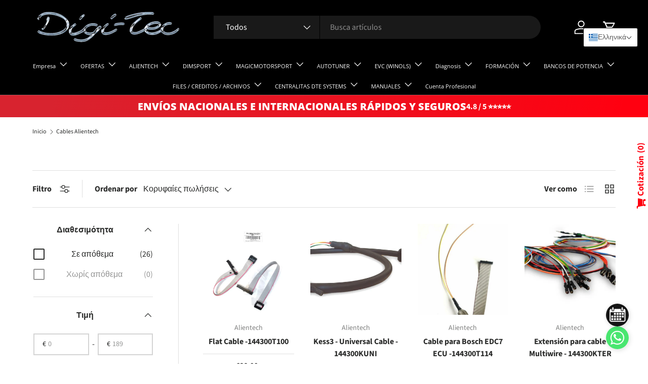

--- FILE ---
content_type: text/html; charset=UTF-8
request_url: https://www.stilyoapps.com/reconvert/reconvert_script_tags.php?shop=tuning-tools.myshopify.com&store_client_id=YWI2MGYwZDM1OWUxZjY1NDJkMGRmNzEwMzU1ZGJmYjEuNjczZDk5MDEwNjk0OGIzM2ZmMjJhMjVmZTkxZTQzMTM%3D
body_size: -2
content:
{"result":"success","security_token":"$2y$10$XUfV50dkifzf2tyvHKtIN.DWVYJmWvuUEpvaita8Uuf9smm779jxi"}

--- FILE ---
content_type: application/javascript
request_url: https://quote.storeify.app/js/stores/tuning-tools.myshopify.com/storeify-requestaquote-params.js?v=1760029147
body_size: 12283
content:
var storeify_requestaquote = "[base64]/[base64]";

--- FILE ---
content_type: text/javascript
request_url: https://chiptuningtools.es/cdn/shop/t/35/assets/facet-filters.js?v=147694653894394038071742711605
body_size: 1098
content:
if(!customElements.get("facet-filters")){class FacetFilters extends SideDrawer{connectedCallback(){this.init()}disconnectedCallback(){window.removeEventListener("popstate",this.historyChangeHandler),this.breakpointChangeHandler&&window.removeEventListener("on:breakpoint-change",this.breakpointChangeHandler)}init(){this.filteringEnabled=this.dataset.filtering==="true",this.sortingEnabled=this.dataset.sorting==="true",this.form=document.getElementById("facets"),this.results=document.getElementById("filter-results"),this.expanded=[],this.filterChangeTimeout=null,this.handleBreakpointChange(),this.addElements(),this.addListeners(),this.historyChangeHandler=this.historyChangeHandler||this.handleHistoryChange.bind(this),window.addEventListener("popstate",this.historyChangeHandler)}addElements(){this.filteringEnabled&&(this.filters=this.querySelector(".facets__filters"),this.activeFilters=this.querySelector(".facets__active-filters"),this.activeFiltersList=this.querySelector(".active-filters"),this.activeFiltersHeader=this.querySelector(".active-filters-header"),this.footer=this.querySelector(".facets__footer")),this.sortingEnabled&&(this.mobileSortByOptions=this.querySelectorAll(".js-drawer-sort-by"),this.desktopSortBy=document.querySelector(".products-toolbar__sort"))}addListeners(){this.filteringEnabled&&(this.breakpointChangeHandler=this.breakpointChangeHandler||this.handleBreakpointChange.bind(this),this.filters.addEventListener("click",this.handleFiltersClick.bind(this)),this.filters.addEventListener("input",this.handleFilterChange.bind(this)),this.filters.addEventListener("change",this.handleFilterChange.bind(this)),this.activeFilters.addEventListener("click",this.handleActiveFiltersClick.bind(this)),window.addEventListener("on:breakpoint-change",this.breakpointChangeHandler)),this.sortingEnabled&&this.desktopSortBy.addEventListener("change",this.handleFilterChange.bind(this))}handleBreakpointChange(){theme.mediaMatches.lg?(this.setAttribute("open",""),this.setAttribute("aria-hidden","false"),this.removeAttribute("aria-modal"),this.removeAttribute("role")):(this.close(),this.setAttribute("role","dialog"),this.setAttribute("aria-modal","true"),this.setAttribute("aria-hidden","true"),this.hidden=!1)}handleFilterChange(evt){if(evt.type==="change"&&!(evt.target.id?.includes("price-range")||evt.target.id?.includes("sort-by"))||evt.target.id?.includes("price-range")&&evt.constructor.name==="InputEvent")return;const timeoutDelay=500;clearTimeout(this.filterChangeTimeout),this.filterChangeTimeout=setTimeout(()=>{const formData=new FormData(this.form),searchParams=new URLSearchParams(formData),emptyParams=[];if(this.sortingEnabled){let currentSortBy=searchParams.get("sort_by");evt.target.tagName==="CUSTOM-SELECT"&&this.mobileSortByOptions.forEach(option=>{option.checked=option.value===evt.detail.selectedValue,currentSortBy=evt.detail.selectedValue}),searchParams.set("sort_by",currentSortBy)}searchParams.forEach((value,key)=>{value||emptyParams.push(key)}),emptyParams.forEach(key=>{searchParams.delete(key)}),this.applyFilters(searchParams.toString(),evt)},timeoutDelay)}handleFiltersClick(evt){const{target}=evt;if(target.matches(".js-clear-filter")&&(evt.preventDefault(),this.applyFilters(new URL(evt.target.href).searchParams.toString(),evt)),target.matches(".js-show-more")){const filter=target.closest(".filter");target.remove(),filter.querySelectorAll("li").forEach(el=>{el.classList.remove("js-hidden")}),this.expanded.includes(filter.id)||this.expanded.push(filter.id)}}handleActiveFiltersClick(evt){evt.target.tagName==="A"&&(evt.preventDefault(),this.applyFilters(new URL(evt.target.href).searchParams.toString(),evt))}handleHistoryChange(evt){if(evt.state!==null){let searchParams="";evt.state&&evt.state.searchParams&&({searchParams}=evt.state),this.applyFilters(searchParams,null,!1)}}async applyFilters(searchParams,evt,updateUrl=!0){try{const activeElementId=document.activeElement.id,customPagination=document.querySelector("custom-pagination");customPagination&&(customPagination.dataset.pauseInfiniteScroll="true"),this.results.classList.add("is-loading");const closeBtn=this.querySelector(".js-close-drawer-mob");closeBtn.ariaDisabled="true",closeBtn.classList.add("is-loading");let fetchUrl=`${window.location.pathname}?${searchParams}`;this.form.dataset.filterSectionId&&(fetchUrl+=`&section_id=${this.form.dataset.filterSectionId}`),this.applyFiltersFetchAbortController&&this.applyFiltersFetchAbortController.abort("Request changed"),this.applyFiltersFetchAbortController=new AbortController;const response=await fetch(fetchUrl,{method:"GET",signal:this.applyFiltersFetchAbortController.signal});if(response.ok){const tmpl=document.createElement("template");tmpl.innerHTML=await response.text(),this.form.querySelectorAll("details-disclosure > details").forEach(existingFilter=>{const target=tmpl.content.getElementById(existingFilter.id);target&&(target.open=existingFilter.open)}),tmpl.content.querySelectorAll("#facets details-disclosure > details").forEach(newFilter=>{this.expanded.includes(newFilter.id)&&(newFilter.querySelectorAll(".js-hidden").forEach(listItem=>{listItem.classList.remove("js-hidden")}),newFilter.querySelector(".filter__more")?.remove())}),this.form.innerHTML=tmpl.content.getElementById("facets").innerHTML,closeBtn.innerText=tmpl.content.querySelector(".js-close-drawer-mob").innerText;const currentResultsUl=this.results.querySelector("ul");this.currentResultsClass=currentResultsUl?this.results.querySelector("ul").getAttribute("class"):this.currentResultsClass,this.results.innerHTML=tmpl.content.getElementById("filter-results").innerHTML;const newResultsUl=this.results.querySelector("ul");if(newResultsUl&&this.currentResultsClass&&newResultsUl.setAttribute("class",this.currentResultsClass),this.addElements(),this.addListeners(),customPagination&&customPagination.reload&&customPagination.reload(),updateUrl&&FacetFilters.updateURL(searchParams),this.results.getBoundingClientRect().top<0){let headerHeight=0;document.querySelector('store-header[data-is-sticky="true"]')&&(headerHeight=Number.parseInt(getComputedStyle(this.parentElement).getPropertyValue("--header-height").replace("px",""),10)||0),window.scrollTo({top:this.results.getBoundingClientRect().top+window.scrollY-headerHeight-45,behavior:"smooth"})}closeBtn.classList.remove("is-loading"),closeBtn.removeAttribute("aria-disabled"),customPagination&&(customPagination.dataset.pauseInfiniteScroll="false"),activeElementId&&document.getElementById(activeElementId)?.focus(),document.dispatchEvent(new CustomEvent("on:facet-filters:updated"),{bubbles:!0})}}catch(error){console.warn(error)}finally{this.results.classList.remove("is-loading")}}static updateURL(searchParams){window.history.pushState({searchParams},"",`${window.location.pathname}${searchParams&&"?".concat(searchParams)}`)}}customElements.define("facet-filters",FacetFilters)}
//# sourceMappingURL=/cdn/shop/t/35/assets/facet-filters.js.map?v=147694653894394038071742711605
